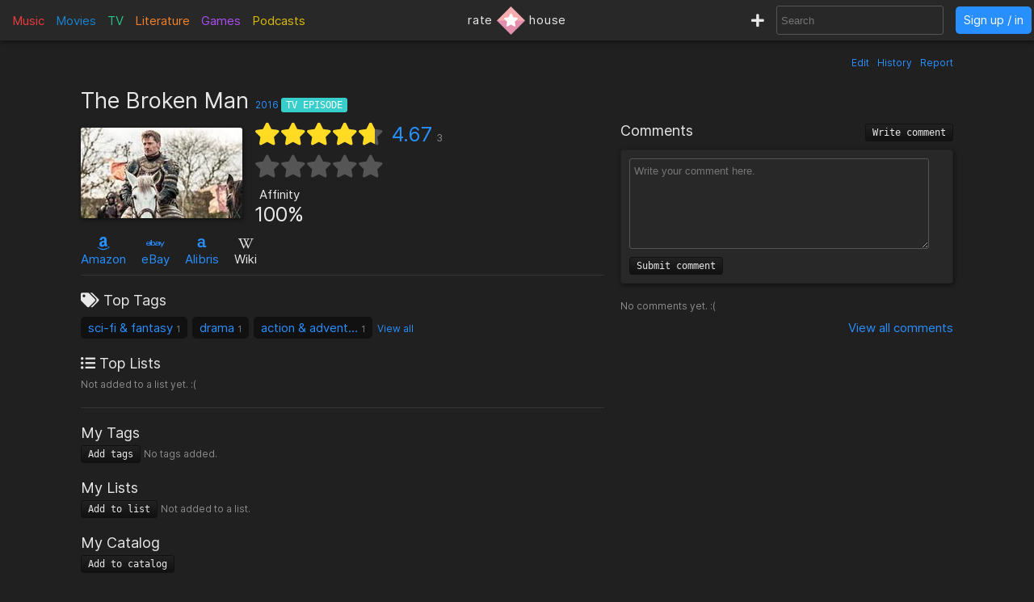

--- FILE ---
content_type: text/html; charset=utf-8
request_url: https://rate.house/episode/the-broken-man
body_size: 7788
content:
<!DOCTYPE html>
<html lang="en" dir="ltr">
  <head>
        
    
    <title>The Broken Man - Discussion, Reviews, Lists, Similar • rate.house</title>
    <meta name="description" content="The Broken Man reviews, comments, rating, recommended similar TV episodes to like, and lists by fans like you! • rate.house" />
    <meta property="og:title" content="The Broken Man - Discussion, Reviews, Lists, Similar • rate.house" />
    <meta property="og:description" content="The Broken Man reviews, comments, rating, recommended similar TV episodes to like, and lists by fans like you! • rate.house" />
    <meta name="twitter:title" content="The Broken Man - Discussion, Reviews, Lists, Similar • rate.house">
    <meta name="twitter:description" content="The Broken Man reviews, comments, rating, recommended similar TV episodes to like, and lists by fans like you! • rate.house">
    
    <meta property="og:type" content="website" />
    <meta property="og:site_name" content="rate.house" />
    <meta name="twitter:site" content="@rate_house">
    <meta name="twitter:creator" content="@rate_house">
    
    <meta name="viewport" content="width=device-width, user-scalable=no, initial-scale=1">
    <meta name="msapplication-TileColor" content="#2b5797">
    <meta name="theme-color" content="#ffffff">
    <meta name="apple-mobile-web-app-title" content="rate.house">
    <meta name="application-name" content="rate.house">

    <link rel="shortcut icon" href="/favicon.ico?v=2019-12-10" type="image/x-icon">
    <link rel="apple-touch-icon" sizes="180x180" href="/apple-touch-icon.png?v=2019-12-10">
    <link rel="icon" type="image/png" sizes="32x32" href="/favicon-32x32.png?v=2019-12-10">
    <link rel="icon" type="image/png" sizes="16x16" href="/favicon-16x16.png?v=2019-12-10">
    <link rel="manifest" href="/manifest.json">
    <link rel="mask-icon" href="/safari-pinned-tab.svg?v=2019-12-10" color="#5bbad5">
    
    <link rel="preload" href="/css/fonts/Inter-Regular.woff2" as="font" crossorigin="anonymous">
    <link rel="preload" href="/js/jquery-3.3.1.min.js" as="script">
        <link rel="preload" href="/js/script.min.js?v=2020-08-04" as="script">
    <link rel="preload" href="/css/style.min.css?v=2021-01-27" as="style">
    <link rel="stylesheet" href="/css/style.min.css?v=2021-01-27">
    
    <!-- Global site tag (gtag.js) - Google Analytics -->
    <script async src="https://www.googletagmanager.com/gtag/js?id=UA-116838761-1"></script>
    <script>
      window.dataLayer = window.dataLayer || [];
      function gtag(){dataLayer.push(arguments);}
      gtag('js', new Date());
      gtag('config', 'UA-116838761-1');
    </script>
  </head>
  
    <body class="dark-mode">
      <noscript><div class="noscript">Please enable JavaScript to prevent errors.</div></noscript>
    <header>
  <div class="header-box lg-md-screens">
    
    <!-- Charts -->
    <div class="charts-container lg-screens">

      <div class="sub-menu-container music-charts">
        <label for="show-music" class="album-text">Music</label>
        <input type="checkbox" id="show-music" class="sub-menu-checkbox">
        <div class="sub-menu-content">
          <a class="album-text" href="/chart/album">Albums</a>
          <a class="song-text" href="/chart/song">Songs</a>
        </div>
      </div>

      <a class="movie-text" href="/chart/movie">Movies</a>

      <div class="sub-menu-container tv-charts">
        <label for="show-tv" class="tv-text">TV</label>
        <input type="checkbox" id="show-tv" class="sub-menu-checkbox">
        <div class="sub-menu-content">
          <a class="tv-text" href="/chart/tv">Shows</a>
          <a class="episode-text" href="/chart/episode">Episodes</a>
        </div>
      </div>

      <a class="lit-text" href="/chart/lit">Literature</a>

      <a class="game-text" href="/chart/game">Games</a>

      <div class="sub-menu-container podcast-charts">
        <label for="show-podcast" class="podcast-text">Podcasts</label>
        <input type="checkbox" id="show-podcast" class="sub-menu-checkbox">
        <div class="sub-menu-content">
          <a class="podcast-text" href="/chart/podcast">Podcasts</a>
          <a class="pod_episode-text" href="/chart/pod_episode">Episodes</a>
        </div>
      </div>

    </div>

    <div class="charts-container md-screens">
      <label for="show-charts" class="show-charts"><i class="fas fa-list-ol"></i> Charts</label>
      <input type="checkbox" id="show-charts" class="sub-menu-checkbox">
      <div class="sub-menu-content">
        <a class="album-text" href="/chart/album">Albums</a>
        <a class="song-text" href="/chart/song">Songs</a>
        <a class="movie-text" href="/chart/movie">Movies</a>
        <a class="tv-text" href="/chart/tv">Shows</a>
        <a class="episode-text" href="/chart/episode">TV Ep.</a>
        <a class="lit-text" href="/chart/lit">Literature</a>
        <a class="game-text" href="/chart/game">Games</a>
        <a class="podcast-text" href="/chart/podcast">Podcasts</a>
        <a class="pod_episode-text" href="/chart/pod_episode">Podcast Ep.</a>
      </div>
    </div>
    
    <!-- Logo -->
    <div class="logo-container">
      <a class="logo" href="/" title="rate.house">
        <span>rate</span>
        <img src="/img/rh-choice.png" alt="rate.house">
        <span>house</span>
      </a>
    </div>

    
    <!-- Search and user links -->
    <div class="header-right">

      <a class="new-text" href="/create" title="Create new item"><i class="fas fa-plus"></i></a>

      <div class="header-search lg-screens">
        <input class="all-search" type="text" name="searchTerms" autocomplete="off" placeholder="Search">
        <div class="filter-help">
  <div class="alt-text">FILTER</div>
  <div>
    <span class="type-tag album" data-type="album">album</span>
    <span class="type-tag song" data-type="song">song</span>
  </div>
  <div><span class="type-tag movie" data-type="movie">movie</span></div>
  <div>
    <span class="type-tag tv" data-type="tv">tv show</span>
    <span class="type-tag episode" data-type="tvep">episode</span>
  </div>
  <div><span class="type-tag lit" data-type="lit">literature</span></div>
  <div><span class="type-tag game" data-type="game">game</span></div>
  <div>
    <span class="type-tag podcast" data-type="podcast">podcast</span>
    <span class="type-tag pod_episode" data-type="podep">podcast ep.</span>
  </div>
  <div><span class="type-tag people" data-type="people">people/company</span></div>
</div>

        <div class="clear-x"><i class="fas fa-times"></i></div>
      </div>

      <div class="header-search md-screens">
        <label for="show-search" class="show-search"><i class="fas fa-search"></i></label>
        <input type="checkbox" id="show-search" class="sub-menu-checkbox">
        <div class="sub-menu-content">
          <input class="all-search" type="text" name="searchTerms" autocomplete="off" placeholder="Search">
          <div class="filter-help">
  <div class="alt-text">FILTER</div>
  <div>
    <span class="type-tag album" data-type="album">album</span>
    <span class="type-tag song" data-type="song">song</span>
  </div>
  <div><span class="type-tag movie" data-type="movie">movie</span></div>
  <div>
    <span class="type-tag tv" data-type="tv">tv show</span>
    <span class="type-tag episode" data-type="tvep">episode</span>
  </div>
  <div><span class="type-tag lit" data-type="lit">literature</span></div>
  <div><span class="type-tag game" data-type="game">game</span></div>
  <div>
    <span class="type-tag podcast" data-type="podcast">podcast</span>
    <span class="type-tag pod_episode" data-type="podep">podcast ep.</span>
  </div>
  <div><span class="type-tag people" data-type="people">people/company</span></div>
</div>

          <div class="clear-x"><i class="fas fa-times"></i></div>
        </div>
      </div>
      
            <a class="header-signin" href="/signin">Sign up / in</a>
            
    </div>
  </div>


  <!-- Small screen -->
  <div class="header-box sm-screens">
    
    <!-- Logo -->
    <div class="logo-container-sm">
      <a class="logo" href="/" title="rate.house">
        <img src="/img/rh-choice.png" alt="rate.house" class="logo-image">
      </a>
    </div>

    <!-- Charts -->
    <div class="charts-container">
      <label for="show-charts-sm" class="show-charts"><i class="fas fa-list-ol menu-icon"></i></label>
      <input type="checkbox" id="show-charts-sm" class="sub-menu-checkbox">
      <div class="sub-menu-content">
        <a class="album-text" href="/chart/album">Albums</a>
        <a class="song-text" href="/chart/song">Songs</a>
        <a class="movie-text" href="/chart/movie">Movies</a>
        <a class="tv-text" href="/chart/tv">Shows</a>
        <a class="episode-text" href="/chart/episode">TV Ep.</a>
        <a class="lit-text" href="/chart/lit">Literature</a>
        <a class="game-text" href="/chart/game">Games</a>
        <a class="podcast-text" href="/chart/podcast">Podcasts</a>
        <a class="pod_episode-text" href="/chart/pod_episode">Podcast Ep.</a>
        <a class="new-text" href="/create">Create</a>
      </div>
    </div>
    
    <!-- Search and user links -->
    <div class="header-search">
      <label for="show-search-sm" class="show-search"><i class="fas fa-search menu-icon"></i></label>
      <input type="checkbox" id="show-search-sm" class="sub-menu-checkbox">
      <div class="sub-menu-content">
        <div class="toggle-keyboard"><div class="button toggle-keyboard-button"><i class="far fa-keyboard"></i></div></div>
        <input class="all-search" type="text" name="searchTerms" autocomplete="off" placeholder="Search">
        <div class="filter-help">
  <div class="alt-text">FILTER</div>
  <div>
    <span class="type-tag album" data-type="album">album</span>
    <span class="type-tag song" data-type="song">song</span>
  </div>
  <div><span class="type-tag movie" data-type="movie">movie</span></div>
  <div>
    <span class="type-tag tv" data-type="tv">tv show</span>
    <span class="type-tag episode" data-type="tvep">episode</span>
  </div>
  <div><span class="type-tag lit" data-type="lit">literature</span></div>
  <div><span class="type-tag game" data-type="game">game</span></div>
  <div>
    <span class="type-tag podcast" data-type="podcast">podcast</span>
    <span class="type-tag pod_episode" data-type="podep">podcast ep.</span>
  </div>
  <div><span class="type-tag people" data-type="people">people/company</span></div>
</div>

        <div class="clear-x"><i class="fas fa-times"></i></div>
      </div>
    </div>
    
    <a class="header-signin" href="/signin">Sign up / in</a>

      </div>
  
</header>

  

<div class="wrapper item">

    <div class="item-tools-box">
  <span><a href="/episode/the-broken-man/edit">Edit</a></span>
  <span><a href="/episode/the-broken-man/edit/history">History</a></span>
  <span>
    <div class="report-form-box">
  <form action="/report/episode/4826" class="report-form" method="post">
    <div class="close-box"><i class="fas fa-times"></i></div>
    <div class="hidden-input">
      <input type="hidden" name="name" value="The Broken Man">
      <input type="hidden" name="issueUrl" value="the-broken-man">

      <div class="label">Optional description</div>
      <textarea name="description" placeholder="Optional description"></textarea>

      <div class="label">What to report</div>
       <div>
        <input id="reportTypeContent" type="radio" name="reportType" value="page_content" checked required>
        <label for="reportTypeContent">Page content</label>
      </div>
      <div class="input-box">
        <input id="reportTypeImage" type="radio" name="reportType" value="page_image">
        <label for="reportTypeImage">Page image</label>
      </div>
      
      <div class="label">Reason</div>

      <div>
        <input id="dupeInaccurate" type="radio" name="reportReason" value="dupe/wrong" checked required>
        <label for="dupeInaccurate">Duplicate or inaccurate content</label>
      </div>

      <div>
        <input id="spamCommercial" type="radio" name="reportReason" value="spam">
        <label for="spamCommercial">Spam/unwated commercial content</label>
      </div>
      
      <div>
        <input id="hateViolence" type="radio" name="reportReason" value="hate">
        <label for="hateViolence">Hate speech/inciting violence</label>
      </div>
      
      <div>
        <input id="harassBully" type="radio" name="reportReason" value="harass">
        <label for="harassBully">Harassment/bullying</label>
      </div>
      
      <div>
        <input id="graphicContent" type="radio" name="reportReason" value="graphic">
        <label for="graphicContent">Graphic violence/sexual content</label>
      </div>
      
      <div>
        <input id="copyright" type="radio" name="reportReason" value="copyright">
        <label for="copyright">Copyright violation</label>
      </div>

      <button type="submit"><i class="far fa-flag"></i> Report</button>
    </div>
  </form>
</div>

    <a class="prompt-report">Report</a>
  </span>
</div>

<h1 class="title">
    The Broken Man
  <span class="year">
    <a href="/chart/episode/?orderBy=rating&fromYear=2016&toYear=2016">2016</a>
  </span>
  <span class="type-tag episode">TV Episode</span>

  
</h1>


<div class="left-column">
  <!-- Main box -->
  <div class="main-box">
    <div class="image-box">
      <img class="image-large" src="https://cdn.rate.house/item/episode/t/the-broken-man.jpg?v=0" alt="The Broken Man" title="The Broken Man">
      <img class="image-medium" src="https://cdn.rate.house/item/episode/t/the-broken-man-md.jpg?v=0" alt="The Broken Man" title="The Broken Man">
      <div class="image-request">
        <form class="image-request-form" action="/image-request/episode/4826" method="post">
          <button type="submit">Request new image</button>
        </form>
        <form class="image-update-form" action="/image-update/episode/4826/the-broken-man" method="post">
          <input type="hidden" name="imageSrc" class="image-update-src">
          <button type="submit">Update image</button>
        </form>
              </div>
    </div>
    
    <div class="main-box-right">
      <!-- Ratings -->
<div class="ratings-box">
  <div class="avg-rating-box">
    <div class="avg-rating">
      <div class="empty-stars">
        <i class="fas fa-star"></i><i class="fas fa-star"></i><i class="fas fa-star"></i><i class="fas fa-star"></i><i class="fas fa-star"></i>
      </div>
      <div class="filled-stars" style="width: 93.4%;">
        <i class="fas fa-star"></i><i class="fas fa-star"></i><i class="fas fa-star"></i><i class="fas fa-star"></i><i class="fas fa-star"></i>
      </div>
    </div>
    <div class="rating-text"><a href="#">4.67</a><span title="Rating count">3</span></div>
  </div>
  <div class="user-rating-box">
    <div class="user-rating" data-rating="" data-rating-orig="">
      <div class="empty-stars">
        <i class="fas fa-star"></i><i class="fas fa-star"></i><i class="fas fa-star"></i><i class="fas fa-star"></i><i class="fas fa-star"></i>
      </div>
      <div class="filled-stars">
        <i class="fas fa-star-half"></i><i class="fas fa-star"></i><i class="fas fa-star-half"></i><i class="fas fa-star"></i><i class="fas fa-star-half"></i><i class="fas fa-star"></i><i class="fas fa-star-half"></i><i class="fas fa-star"></i><i class="fas fa-star-half"></i><i class="fas fa-star"></i>
      </div>
      <form action="/episode/the-broken-man/rate" method="post" class="rating-input" id="rating-input">
        <button type="submit" name="rating" value="0.5"></button><button type="submit" name="rating" value="1"></button><button type="submit" name="rating" value="1.5"></button><button type="submit" name="rating" value="2"></button><button type="submit" name="rating" value="2.5"></button><button type="submit" name="rating" value="3"></button><button type="submit" name="rating" value="3.5"></button><button type="submit" name="rating" value="4"></button><button type="submit" name="rating" value="4.5"></button><button type="submit" name="rating" value="5"></button>
      </form>
    </div>
    <form action="/episode/the-broken-man/rate" method="post" class="delete-rating hidden" id="delete-rating">
      <button type="submit" name="rating" value="0"><i class="fas fa-times"></i></button>
    </form>
  </div>
</div>

<!-- Affinity and choice badge -->
<div class="affinity-box">
  <div class="affinity" title="Percentage of ratings ≥ 3">
    <div class="affinity-text">Affinity</div>
    <div class="affinity-score">100%</div>
  </div>

  <div class="choice-badge" title="Awarded to items with a high average rating and affinity, and enough ratings">
      </div>
</div>
    
    </div>
  </div>

  <!-- Links -->
  <div class="links">
    

<span class="link">
    <a target="_blank" href="https://www.amazon.com/s?k=Game+of+Thrones&amp;tag=ratehouse08-20">
    <div class="brand-icon"><i class="fab fa-amazon"></i></div>
    <span>Amazon</span>
  </a>
  </span>

<span class="link">
    <a target="_blank" href="http://rover.ebay.com/rover/1/711-53200-19255-0/1?icep_ff3=9&amp;pub=5575498901&amp;toolid=10001&amp;campid=5338525742&amp;customid=&amp;icep_uq=Game+of+Thrones&amp;icep_sellerId=&amp;icep_ex_kw=&amp;icep_sortBy=12&amp;icep_catId=&amp;icep_minPrice=&amp;icep_maxPrice=&amp;ipn=psmain&amp;icep_vectorid=229466&amp;kwid=902099&amp;mtid=824&amp;kw=lg">
    <div class="brand-icon"><i class="fab fa-ebay"></i></div>
    <span>eBay</span>
  </a>
  </span>

<span class="link">
    <a target="_blank" href="https://click.linksynergy.com/deeplink?id=bWteeVsShrM&amp;mid=2653&amp;u1=ratehouse&amp;murl=https%3A%2F%2Fwww.alibris.com%2Fallsearch%3Fkeyword%3DGame+of+Thrones%26mtype%3DA%26hs.x%3D0%26hs.y%3D0">
    <div class="brand-icon"><i class="alibris-icon"></i></div>
    <span>Alibris</span>
  </a>
  </span>



<span class="link">
    <div class="brand-icon"><i class="fab fa-wikipedia-w"></i></div>
  <span>Wiki</span>
  </span>

  </div>

  <!-- Ratings -->
  <div class="item-ratings">
    <div class="rating-distribution">

  <!-- <div class="label large">Rating distribution</div> -->
  <table class="dist-table">
    
    <tr>
      <td class="rating-desc">
        <span class="dist-rating">0.5</span>
        <i class="fa fa-star"></i>
      </td>
      <td class="rating-bar alt-text" ><div class="bar-fill" style="width: 0%;"></div></td>
      <td class="rating-percent alt-text"> 0%</td>
    </tr>
    
    <tr>
      <td class="rating-desc">
        <span class="dist-rating">1</span>
        <i class="fa fa-star"></i>
      </td>
      <td class="rating-bar alt-text" ><div class="bar-fill" style="width: 0%;"></div></td>
      <td class="rating-percent alt-text"> 0%</td>
    </tr>
    
    <tr>
      <td class="rating-desc">
        <span class="dist-rating">1.5</span>
        <i class="fa fa-star"></i>
      </td>
      <td class="rating-bar alt-text" ><div class="bar-fill" style="width: 0%;"></div></td>
      <td class="rating-percent alt-text"> 0%</td>
    </tr>
    
    <tr>
      <td class="rating-desc">
        <span class="dist-rating">2</span>
        <i class="fa fa-star"></i>
      </td>
      <td class="rating-bar alt-text" ><div class="bar-fill" style="width: 0%;"></div></td>
      <td class="rating-percent alt-text"> 0%</td>
    </tr>
    
    <tr>
      <td class="rating-desc">
        <span class="dist-rating">2.5</span>
        <i class="fa fa-star"></i>
      </td>
      <td class="rating-bar alt-text" ><div class="bar-fill" style="width: 0%;"></div></td>
      <td class="rating-percent alt-text"> 0%</td>
    </tr>
    
    <tr>
      <td class="rating-desc">
        <span class="dist-rating">3</span>
        <i class="fa fa-star"></i>
      </td>
      <td class="rating-bar alt-text" ><div class="bar-fill" style="width: 0%;"></div></td>
      <td class="rating-percent alt-text"> 0%</td>
    </tr>
    
    <tr>
      <td class="rating-desc">
        <span class="dist-rating">3.5</span>
        <i class="fa fa-star"></i>
      </td>
      <td class="rating-bar alt-text" ><div class="bar-fill" style="width: 0%;"></div></td>
      <td class="rating-percent alt-text"> 0%</td>
    </tr>
    
    <tr>
      <td class="rating-desc">
        <span class="dist-rating">4</span>
        <i class="fa fa-star"></i>
      </td>
      <td class="rating-bar alt-text" ><div class="bar-fill" style="width: 0%;"></div></td>
      <td class="rating-percent alt-text"> 0%</td>
    </tr>
    
    <tr>
      <td class="rating-desc">
        <span class="dist-rating">4.5</span>
        <i class="fa fa-star"></i>
      </td>
      <td class="rating-bar alt-text" ><div class="bar-fill" style="width: 67%;">2</div></td>
      <td class="rating-percent alt-text"> 67%</td>
    </tr>
    
    <tr>
      <td class="rating-desc">
        <span class="dist-rating">5</span>
        <i class="fa fa-star"></i>
      </td>
      <td class="rating-bar alt-text" ><div class="bar-fill" style="width: 33%;">1</div></td>
      <td class="rating-percent alt-text"> 33%</td>
    </tr>
    
  </table>
  
  <div class="recent-first-ratings">
    <div class="label">Recent Ratings</div>
    <div class="recent-ratings">
      
      <span class="alt-text">
        4.5 <i class="fas fa-star"></i>
        <a href="/user/Monkey_Brainz">Monkey_Brainz</a>
      </span>
      
      <span class="alt-text">
        4.5 <i class="fas fa-star"></i>
        <a href="/user/[unknown]">[unknown]</a>
      </span>
      
      <span class="alt-text">
        5 <i class="fas fa-star"></i>
        <a href="/user/Sufd">Sufd</a>
      </span>
      
    </div>
    
    <div class="label">First Ratings</div>
    <div class="first-ratings">
      
      <span class="alt-text">
        5 <i class="fas fa-star"></i>
        <a href="/user/Sufd">Sufd</a>
      </span>
      
      <span class="alt-text">
        4.5 <i class="fas fa-star"></i>
        <a href="/user/[unknown]">[unknown]</a>
      </span>
      
      <span class="alt-text">
        4.5 <i class="fas fa-star"></i>
        <a href="/user/Monkey_Brainz">Monkey_Brainz</a>
      </span>
      
    </div>
    
  </div>
  
</div>

  </div>

  <div class="divider"></div>

  <!-- Tags -->
  <div class="box-section">
    <div class="label"><i class="fas fa-tags"></i> Top Tags</div>
<div class="tags">
  
  
  <span class="tag">
    <a href="/tag/sci-fi%20%26%20fantasy">sci-fi &amp; fantasy</a>
    <span class="tag-count">1</span> 
  </span>
  
  <span class="tag">
    <a href="/tag/drama">drama</a>
    <span class="tag-count">1</span> 
  </span>
  
  <span class="tag">
    <a href="/tag/action%20%26%20adventure">action &amp; adventure</a>
    <span class="tag-count">1</span> 
  </span>
  
  <a class="view-all-tags" href="/episode/the-broken-man/tags">View all</a>
  
</div>
  </div>

  <!-- Lists -->
  <div class="box-section item-lists">
    <div class="label"><i class="fas fa-list-ul"></i> Top Lists</div>

<span class="alt-text">Not added to a list yet. :(</span>

  </div>

  <div class="divider"></div>

  <!-- User tags -->
  <div class="box-section">
    <div class="label">My Tags</div>
<div class="my-tags">
  <button class="add-tags-button">Add tags</button>

    <span class="alt-text">No tags added.</span>
  
  

  <form action="/create/tags/episode/4826" method="post" class="add-tags">
    <input type="text" name="tags" placeholder="Separate by commas">
    <button type="submit">Submit</button>
  </form>
</div>
  </div>

  <!-- User lists -->
  <div class="box-section my-lists">
    <div class="label">My Lists</div>

<div>
  <button class="add-to-list-button">Add to list</button>

    <span class="alt-text">Not added to a list.</span>
  </div>


    <div class="add-to-list-box">
      <form action="/create/list/episode/4826" method="post" class="add-to-list">
  <div class="label">Choose a list</div>
  <div>
    <select name="list_id" class="choose-list">
      
      <option value="new">Create a new list</option>
    </select>
  </div>

  <!-- Add to new list -->
  <div class="new-list-info shown">
    <div class="label">New list name</div>
    <input type="text" name="list_name" class="new-list-name">
    <div class="label">New list description</div>
    <textarea name="list_description" cols="45" rows="2" placeholder="Optional description for the new list"></textarea>
  </div>

  <!-- Add to current list -->
  <div>
    <div class="label">Item description</div>
    <textarea name="item_description" cols="45" rows="2" placeholder="Optional description for the item being added"></textarea>
    <button type="submit">Submit</button>
  </div>

</form>

    </div>
  </div>

    <!-- User catalog -->
  <div class="box-section">
    <div class="label">My Catalog</div>
<div class="my-catalog">
    <form action="/catalog-add/episode/4826" method="post" class="catalog-add">
    <button>Add to catalog</button>
  </form>
  </div>

  </div>

  <div class="divider"></div>

  <!-- Info box -->
  <div class="info-box">
    <div>
    <div class="inline-block">
    <div class="label">Length</div>

    
    <span>
                  1h
                </span>
  
  </div>
  

  
  <div class="inline-block">
    <div class="label">Country</div>
    <span>United States</span>
  </div>

  <div class="inline-block">
    <div class="label">Release Dates</div>

    
    
    <span class="release-date">
      <span>2016-06-05</span>
      <span class="alt-text"></span>
    </span>
    
  </div>

  
</div>

<div class="box-section">
  <div class="label">Description</div>
    <span class="description">The High Sparrow eyes another target. Jaime confronts a hero. Arya makes a plan. The North is reminded.</span>
  
  <div class="alt-text" style="text-align: right; margin-top: 5px;">
      </div>
</div>

  </div>

  <div class="divider"></div>

    <div>
  <div class="label">TV Show</div>
  <div class="relations">
    <div class="relation tv-show">
      <a href="/tv/game-of-thrones">
        <img src="https://cdn.rate.house/item/tv/g/game-of-thrones-sm.jpg" alt="Game of Thrones">
      </a>
      <div>
        <a href="/tv/game-of-thrones">Game of Thrones</a>
        <div class="relation-extra alt-text">
          <span>3.66 <i class="fas fa-star"></i></span>
          &bull;
          S6E7
        </div>
      </div>
    </div>
  </div>
</div>


  <div>
  <div class="label">network</div>
  <div class="relations">
    
    
            <div class="relation">
        <a href="/people/hbo">
          <img src="https://cdn.rate.house/item/people/h/hbo-sm.jpg" alt="HBO">
        </a>
        <div class="relation-info">
          <a href="/people/hbo">HBO</a>
                  </div>
      </div>
          
  </div>

  
</div>

  <div>
  <div class="label">creator</div>
  <div class="relations">
    
    
            <div class="relation">
        <a href="/people/david-benioff">
          <img src="https://cdn.rate.house/item/people/d/david-benioff-sm.jpg" alt="David Benioff">
        </a>
        <div class="relation-info">
          <a href="/people/david-benioff">David Benioff</a>
                  </div>
      </div>
          
            <div class="relation">
        <a href="/people/d-b-weiss">
          <img src="https://cdn.rate.house/item/people/d/d-b-weiss-sm.jpg" alt="D. B. Weiss">
        </a>
        <div class="relation-info">
          <a href="/people/d-b-weiss">D. B. Weiss</a>
                  </div>
      </div>
          
  </div>

  
</div>


<div>
  <div class="label">director</div>
  <div class="relations">
          <span class="empty alt-text">No director added (<a href="/episode/the-broken-man/edit">Edit page</a>)</span>
    
    
  </div>

  
</div>

<div>
  <div class="label">cast</div>
  <div class="relations">
    
    
            <div class="relation">
        <a href="/people/kit-harington">
          <img src="https://cdn.rate.house/item/people/k/kit-harington-sm.jpg" alt="Kit Harington">
        </a>
        <div class="relation-info">
          <a href="/people/kit-harington">Kit Harington</a>
                    <div class="character alt-text">Jon Snow</div>
                  </div>
      </div>
          
            <div class="relation">
        <a href="/people/lena-headey">
          <img src="https://cdn.rate.house/item/people/l/lena-headey-sm.jpg" alt="Lena Headey">
        </a>
        <div class="relation-info">
          <a href="/people/lena-headey">Lena Headey</a>
                    <div class="character alt-text">Cersei Lannister</div>
                  </div>
      </div>
          
            <div class="relation">
        <a href="/people/peter-dinklage">
          <img src="https://cdn.rate.house/item/people/p/peter-dinklage-sm.jpg" alt="Peter Dinklage">
        </a>
        <div class="relation-info">
          <a href="/people/peter-dinklage">Peter Dinklage</a>
                    <div class="character alt-text">Tyrion Lannister</div>
                  </div>
      </div>
          
            <div class="relation">
        <a href="/people/emilia-clarke">
          <img src="https://cdn.rate.house/item/people/e/emilia-clarke-sm.jpg" alt="Emilia Clarke">
        </a>
        <div class="relation-info">
          <a href="/people/emilia-clarke">Emilia Clarke</a>
                    <div class="character alt-text">Daenerys Targaryen</div>
                  </div>
      </div>
          
            <div class="relation">
        <a href="/people/nikolaj-coster-waldau">
          <img src="https://cdn.rate.house/item/people/n/nikolaj-coster-waldau-sm.jpg" alt="Nikolaj Coster-Waldau">
        </a>
        <div class="relation-info">
          <a href="/people/nikolaj-coster-waldau">Nikolaj Coster-Waldau</a>
                    <div class="character alt-text">Jaime Lannister</div>
                  </div>
      </div>
          
  </div>

  
</div>

<div>
  <div class="label">writer</div>
  <div class="relations">
          <span class="empty alt-text">No writer added (<a href="/episode/the-broken-man/edit">Edit page</a>)</span>
    
    
  </div>

  
</div>

<div>
  <div class="label">cinematographer</div>
  <div class="relations">
          <span class="empty alt-text">No cinematographer added (<a href="/episode/the-broken-man/edit">Edit page</a>)</span>
    
    
  </div>

  
</div>

<div>
  <div class="label">Other Roles</div>
  <div class="relations">
          <span class="empty alt-text">No other roles added (<a href="the-broken-man/edit">Edit page</a>)</span>
        
  </div>
</div>

  

  
  <div class="divider"></div>

  <!-- Reviews -->
  <div class="reviews-box" id="reviews-anchor">
  <h2 class="label">
    Reviews
        <button class="write-review-button">Write review</button>
      </h2>

  <!-- Post review -->
    <div class="write-review">
      <form action="/episode/the-broken-man/post-review" method="post" class="post-review">
      <div class="my-review-rating">
        <select name="rating" required>
          <option disabled selected value>--</option>
          <option value="0.5" >0.5</option>
          <option value="1" >1</option>
          <option value="1.5" >1.5</option>
          <option value="2" >2</option>
          <option value="2.5" >2.5</option>
          <option value="3" >3</option>
          <option value="3.5" >3.5</option>
          <option value="4" >4</option>
          <option value="4.5" >4.5</option>
          <option value="5" >5</option>
        </select>
        <i class="fas fa-star"></i>
      </div>
      <textarea name="content" cols="30" rows="8" placeholder="Write your review here." class="review-textarea" required></textarea>
      <div>
        <div class="form-message"></div>
        <button type="submit">Submit review</button>
      </div>
    </form>
  </div>

  <!-- List reviews -->
  <div class="reviews">
    
    <!-- My review -->
        
    <!-- Other reviews -->
    <div class="label">All Reviews</div>

        <div class="alt-text">No reviews yet. :(</div>
        
    
  </div>
  
  <div class="view-all">
    <a href="/episode/the-broken-man/reviews/1/created_at">View all  reviews</a>
  </div>

</div>

</div>

<div class="right-column">
  <!-- Comments -->
  <div class="comments-box">
  <h2 class="label">
    Comments
    <button class="write-comment-button">Write comment</button>
  </h2>

  <!-- Post comment -->
  <div class="write-comment">
    <form action="/episode/the-broken-man/post-comment" method="post" class="post-comment">
      <textarea name="content" cols="30" rows="5" placeholder="Write your comment here." class="comment-textarea" required></textarea>
      <div>
        <div class="form-message"></div>
        <button type="submit">Submit comment</button>
      </div>
    </form>
  </div>
  
    <div class="alt-text">No comments yet. :(</div>
  
  <!-- Display comments -->
  

  <div class="view-all">
    <a href="/episode/the-broken-man/comments/1">View all  comments</a>
  </div>

</div>

</div>

<div class="divider"></div>

<!-- Related items -->
<div class="related-items-box" id="related-anchor">
  <h2 class="label">
    <span class="rec-title">Similar to & Recommended</span>
    <div class="related-search">
      <input class="all-search" type="text" name="searchTerms" autocomplete="off" placeholder="Add recommendation" data-type="episode" data-id="4826">
      <div class="filter-help">
  <div class="alt-text">FILTER</div>
  <div>
    <span class="type-tag album" data-type="album">album</span>
    <span class="type-tag song" data-type="song">song</span>
  </div>
  <div><span class="type-tag movie" data-type="movie">movie</span></div>
  <div>
    <span class="type-tag tv" data-type="tv">tv show</span>
    <span class="type-tag episode" data-type="tvep">episode</span>
  </div>
  <div><span class="type-tag lit" data-type="lit">literature</span></div>
  <div><span class="type-tag game" data-type="game">game</span></div>
  <div>
    <span class="type-tag podcast" data-type="podcast">podcast</span>
    <span class="type-tag pod_episode" data-type="podep">podcast ep.</span>
  </div>
  <div><span class="type-tag people" data-type="people">people/company</span></div>
</div>

      <div class="clear-x"><i class="fas fa-times"></i></div>
    </div>
  </h2>

  <div class="related-items">
        <div style="margin: 20px 0;" class="alt-text">No recommendation added yet. :(</div>
      </div>

  <div class="view-all">
    <a href="/episode/the-broken-man/similar-to">View all recommendations</a>
  </div>

</div>


<div class="report-form-box report-comrevs">
  <form action="/report/episode" class="report-form" method="post">
    <div class="close-box"><i class="fas fa-times"></i></div>
    <div class="hidden-input">
      <div class="label">Reason for report</div>

      <div class="no-display">
        <input type="hidden" name="issueId" id="issueId">
        <input type="hidden" name="name" id="issueName" 
          value="The Broken Man">
        <input type="hidden" name="reported_user" id="issueUser">
        <input type="hidden" name="issueUrl" id="issueUrl">
        <input type="radio" name="reportType" value="comment" required>
        <input type="radio" name="reportType" value="review">
      </div>
      
      <div>
        <input id="spamCommercialComrev" type="radio" name="reportReason" value="spam" checked required>
        <label for="spamCommercialComrev">Spam/unwated commercial content</label>
      </div>
      
      <div>
        <input id="hateViolenceComrev" type="radio" name="reportReason" value="hate">
        <label for="hateViolenceComrev">Hate speech/inciting violence</label>
      </div>
      
      <div>
        <input id="harassBullyComrev" type="radio" name="reportReason" value="harass">
        <label for="harassBullyComrev">Harassment/bullying</label>
      </div>
      
      <div>
        <input id="graphicContentComrev" type="radio" name="reportReason" value="graphic">
        <label for="graphicContentComrev">Graphic violence/sexual content</label>
      </div>
      
      <div>
        <input id="copyrightComrev" type="radio" name="reportReason" value="copyright">
        <label for="copyrightComrev">Copyright violation</label>
      </div>

      <div class="label">Description</div>
      <textarea name="description" placeholder="Optional"></textarea>

      <button type="submit"><i class="far fa-flag"></i> Report</button>
    </div>
  </form>
</div>


<div class="item-footer alt-text" style="text-align: right; width: 100%;">
  4826
  |
  Created by <a href="/user/mannybk">mannybk</a>
</div>

  
</div>

    
        <div id="signup-signin-box" class="hide-signup">
  <div class="signup-signin">
    <div class="close-signup-signin"><i class="fas fa-times"></i></div>

    <div class="signup-signin-content">
      <div class="instruction">Please sign up or sign in.</div>
      <div class="signup">
        <div class="label large">Sign Up</div>
        <form action="/#" id="signup-form" method="post" cap="pungis">
          <input type="hidden" name="redirect" value="%2Fepisode%2Fthe-broken-man">
          <noscript>
            <input type="hidden" name="noScript" value="1">
          </noscript>
          <label for="signup-username">Username</label>
          <div>
            <input type="text" id="signup-username" name="username" required>
          </div>
          <br>
          <label for="signup-email">Email</label>
          <div>
            <input type="email" id="signup-email" name="email" required>
          </div>
          <br>
          <label for="signup-password">Password</label>
          <div class="password-box">
            <input type="password" id="signup-password" name="password" minlength="6" required>
            <i class="far fa-eye"></i>
          </div>
          <br>
          <label for="signup-confirm-password">Confirm password</label>
          <div class="password-box">
            <input type="password" id="signup-confirm-password" name="confirm_password" minlength="6" required>
            <i class="far fa-eye"></i>
          </div>
          <br>
          <div class="form-message"></div>
          <button type="submit">Create account</i></button>
        </form>
      </div>

      <div class="signin">
        <div class="label large">Sign In</div>
        <form action="/#" id="signin-form" method="post" cap="ningis">
          <input type="hidden" name="redirect" value="%2Fepisode%2Fthe-broken-man">
          <noscript>
            <input type="hidden" name="noScript" value="1">
          </noscript>
          <label for="signin-username">Username or Email</label>
          <div>
            <input type="text" id="signin-username" name="username" required>
          </div>
          <br>
          <label for="signin-password">Password</label>
          <div class="password-box">
            <input type="password" id="signin-password" name="password" required>
            <i class="far fa-eye"></i>
          </div>
          <br>
          <div class="form-message"></div>
          <button type="submit">Sign in</button>
        </form>
        <br>
        <div class="alt-text"><a href="/forgot-password">Forgot password</a></div>
      </div>

    </div>
    
  </div>
</div>

    
    <div id="server-response">
      <div class="success-response" data-response=""><p></p></div>
      <div class="error-response"><p></p></div>
      <div class="message-response"><p></p></div>
    </div>

    <div id="server-notice">
      <div class="close-notice"><i class="fas fa-times-circle"></i></div>
      <div class="server-notice"></div>
    </div>

    <footer>
      <div class="footer-menu">
        <div class="toggle-theme">
          <a href="/toggle-theme?redirect=%2Fepisode%2Fthe-broken-man">
            <button>
              <i class="fas fa-sun"></i> 
              <i class="fas fa-arrows-alt-h"></i> 
              <i class="fas fa-moon"></i>
            </button>
          </a>
        </div>
        <a target="_blank" href="https://ko-fi.com/ratehouse"><button>we have no ads; support us <i class="fas fa-heart" style="color: #e18dac;"></i></button></a>
      </div>

      <div class="footer-links">
        <div><a href="/add-to-home">add to home</a></div>
        <div><a href="/legal">terms & privacy</a></div>
        <div><a href="/help">help & bugs</a></div>
        <div>
          <a target="_blank" href="https://twitter.com/rate_house"><i class="fab fa-twitter"></i></a>
          <a target="_blank" href="https://www.instagram.com/rate.house/"><i class="fab fa-instagram"></i></a>
          <a target="_blank" href="https://www.facebook.com/rate.house"><i class="fab fa-facebook"></i></a>
          <a target="_blank" href="https://ratehouse.tumblr.com/"><i class="fab fa-tumblr-square"></i></a>
          <a target="_blank" href="https://discord.gg/tRDJzZFt9U"><i class="fab fa-discord"></i></i></a>
        </div>
      </div>

      <h3 class="footer-note">rate.house is the answer for how to find user-created reviews, charts, discussions, ratings, lists, similar items, and recommendations for music, movies, tv shows, literature/books, video games, and podcasts all in one website/web app.</h3>

      <div class="footer-copyright">© <span id="footer-current-year">2022</span> rate.house</div>

    </footer>

    <script src="/js/jquery-3.3.1.min.js"></script>
        <script src="/js/typeahead/ta.js"></script>
    <script src="/js/main.js"></script>
    <script src="/js/edit.js"></script>
    <script src="/js/user-settings.js"></script>
    <script src="/js/jquery-sort.min.js"></script>
    <script src="/js/jquery.ui.touch-punch.min.js"></script>
    
    <script>
     if ('serviceWorker' in navigator) {
        navigator.serviceWorker.register('/service-worker.js')
          .then(function(reg) {
         }).catch(function(err) {
        });
     }
     $('#footer-current-year').text(new Date().getFullYear());
    </script>
  <script defer src="https://static.cloudflareinsights.com/beacon.min.js/vcd15cbe7772f49c399c6a5babf22c1241717689176015" integrity="sha512-ZpsOmlRQV6y907TI0dKBHq9Md29nnaEIPlkf84rnaERnq6zvWvPUqr2ft8M1aS28oN72PdrCzSjY4U6VaAw1EQ==" data-cf-beacon='{"version":"2024.11.0","token":"26ed835444f14ed5803e0ef9b3397a15","r":1,"server_timing":{"name":{"cfCacheStatus":true,"cfEdge":true,"cfExtPri":true,"cfL4":true,"cfOrigin":true,"cfSpeedBrain":true},"location_startswith":null}}' crossorigin="anonymous"></script>
</body>
</html>
